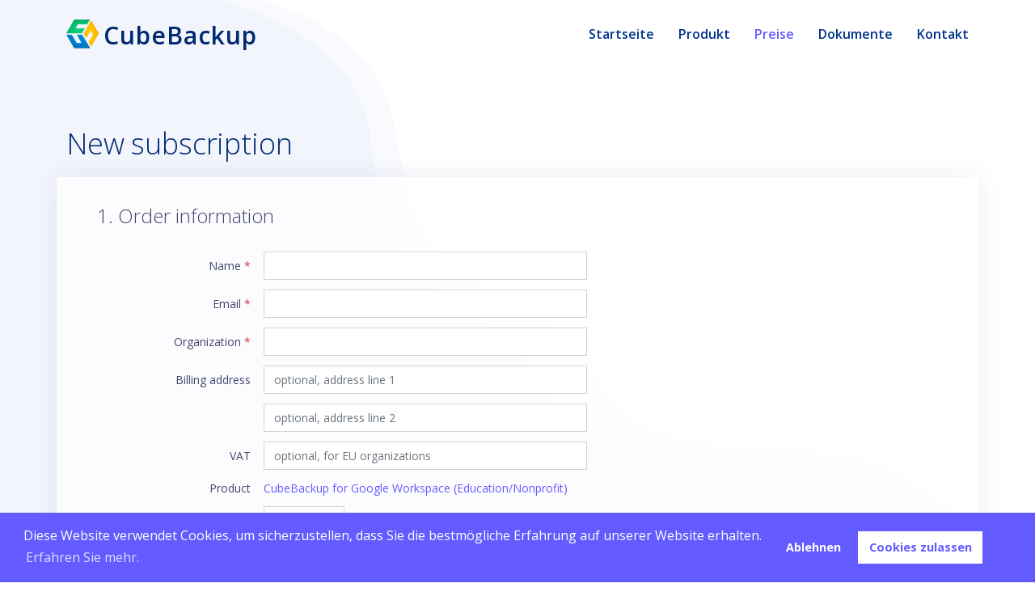

--- FILE ---
content_type: text/html; charset=UTF-8
request_url: https://cubebackup.com/de/subscription.new?t=edu&p=1
body_size: 6852
content:
<!DOCTYPE html><html><head>
<meta charset="utf-8"/>
<title>CubeBackup - New subscription</title>
<meta name="description" content="Backup für Google Workspace und Microsoft 365 mit Versionshistorie in CubeBackup auf einem lokalen oder privaten Cloud-Speicher."/>
<meta name="viewport" content="width=device-width, initial-scale=1.0"/>
<!--[if IE]><link rel="shortcut icon" href="/static/img/favicon.ico"><![endif]-->
<link rel="icon" href="/static/img/logo.png"/>
<!-- Google Fonts -->
<link href="https://fonts.googleapis.com/css?family=Open+Sans:300,300i,400,400i,600,600i,700,700i|Nunito:300,300i,400,400i,600,600i,700,700i|Poppins:300,300i,400,400i,500,500i,600,600i,700,700i" rel="stylesheet"/>
<link href="/static/font-awesome/css/all.min.css" rel="stylesheet"/>
<link href="/static/css/cookieconsent.min.css" rel="stylesheet"/>
<link href="/static/1765154125/css/all.css" rel="stylesheet"/>


<style type="text/css">
section.subscription-new {
  color:#000;
  font-family: "Open Sans", sans-serif !important;
}

section.subscription-new h1 {
  font-family: "Open Sans", sans-serif !important;
}

section.subscription-new .price, section.subscription-update .price {
font-weight:400;
}

.form-table input {
max-width:400px;
}

#subscription-form label {font-weight:normal;font-size:14px;}

.form-table, .pay-methods {
    font-size: 14px;
    color: #424770;
}
.single-panel h2 {
    font-size: 24px;
    color: #424770;
    font-weight: 200;
    text-align: start;
}
.form-inline:not(.pay-methods) {
    color: #635bff;
}
.form-inline:not(.pay-methods) #site-price {
    display: inline-block;
    font-size: 14px;
    padding-left: 24px;
}
.form-inline:not(.pay-methods) span {
    float: left;
    margin-right: -20px;
    position: relative;
    padding-left: 8px;
    opacity: 0.5;
    line-height: 1.75;
}
@media only screen and (max-width: 922px){
    colgroup > col:first-child {
        width: 33% !important;
    }
    .ladda-button {
        margin-left: -30px;
    }
    p {
        padding-left: 0px !important;
    }
}
@media only screen and (max-width: 576px){
    .content-container {
        width: 90%;
    }
    .col-lg-10 {
        padding: 10px 20px 20px 20px !important;
    }
    #stripe-card {
        margin-left: 0px !important;
    }
}
</style>
</head>
<body data-nav="pricing">
 <!-- ======= Header ======= -->
  <header id="header" class="header fixed-top">
    <div class="container-fluid container-xl d-flex align-items-center justify-content-between">

      <a href="/de/" class="logo d-flex align-items-center">
        <img src="/static/img/logo.png" alt=""/>
        <span>CubeBackup</span>
      </a>

      <nav id="navbar" class="navbar navbar-expand-md">
        <button class="navbar-toggler ms-auto" type="button" data-bs-toggle="collapse" data-bs-target="#nav-to-toggle" aria-expanded="false">
          <span class="navbar-toggler-icon"></span>
        </button>
        <div class="navbar-collapse collapse" id="nav-to-toggle">
          <ul class="navbar-nav">
            <li id="nav-home"><a class="nav-link scrollto" href="/de/" i18n="nav-1">Startseite</a></li>
            <li class="dropdown"><a href="#"><span i18n="nav-2">Produkt</span></a>
              <ul>
                <li id="nav-product-google"><a href="/de/product/google-workspace-backup"><i class="fab fa-google"></i>CubeBackup for Google Workspace</a></li>
                <li id="nav-product-365"><a href="/de/product/microsoft-365-backup"><i class="fab fa-microsoft"></i>CubeBackup for Microsoft 365</a></li>
              </ul>
            </li>
            <li id="nav-pricing"><a class="nav-link scrollto" href="/de/pricing" i18n="nav-3">Preise</a></li>
            <li id="nav-docs"><a class="nav-link scrollto" href="/docs" i18n="nav-4">Dokumente</a></li>
            <li id="nav-contact"><a class="nav-link scrollto" href="/de/contact" i18n="nav-5">Kontakt</a></li>
          </ul>
        </div>
        
        <i class="bi bi-list mobile-nav-toggle"></i>
      </nav><!-- .navbar -->

    </div>
  </header><!-- End Header -->


<section id="subscription-new" class="subscription-new single-panel">
    <div class="container pt-5">
        <h1 class="step-title mt-5">New subscription</h1>
    </div>
    <div class="container content-container">
       <form id="subscription-form" onsubmit="return false;">
       <div class="row m-t">
            <div class="col-lg-10" style="padding:10px 50px 50px 50px;">
                <h2 class="mt-4">1. Order information</h2>

                <table class="form-table mt-4" style="width:100%;">
                <colgroup>
                    <col style="width:200px;"/>
                    <col/>
                </colgroup>
                <tbody>
                    <tr>
                        <td>Name <span class="text-danger">*</span></td>
                        <td>
                            <input type="text" name="name" class="form-control" required=""/>
                        </td>
                    </tr>

                    <tr>
                        <td>Email <span class="text-danger">*</span></td>
                        <td>
                            <input type="email" name="email" class="form-control" required=""/>
                        </td>
                    </tr>

                    <tr>
                        <td>Organization
                        
                          <span class="text-danger">*</span>
                        
                        </td>
                        <td>
                            <input type="text" name="org" class="form-control" required=""/>
                        </td>
                    </tr>

                    <tr>
                        <td>Billing address</td>
                        <td>
                            <input type="text" name="address" class="form-control" placeholder="optional, address line 1"/>
                        </td>
                    </tr>

                    <tr>
                        <td></td>
                        <td>
                            <input type="text" name="address2" class="form-control" placeholder="optional, address line 2"/>
                        </td>
                    </tr>

                    <tr>
                        <td>VAT</td>
                        <td>
                            <input type="text" name="vat" class="form-control" placeholder="optional, for EU organizations"/>
                        </td>
                    </tr>

                    <tr>
                        <td>Product</td>
                        <td style="text-align: start;">
                            <span class="product-name" style="color: #635bff;"></span>
                        </td>
                    </tr>

                <tr>
                    <td>
                        Number of users <span class="text-danger">*</span>
                    </td>
                    <td>
                        <input id="account-number" name="account-number" class="form-control" style="width:100px;" value="10" min="1" type="number" size="4"/>
                    </td>
                </tr>

                
                <tr>
                    <td>
                    Total price
                    </td>
                    <td style="font-size:20px;font-weight:100;text-align: start;">
                        <span class="price" style="color: #635bff;">$<span id="total-price"></span> USD / Year</span> <br/>
                    </td>
                </tr>
                <tr>
                    <td></td>
                    <td style="font-size:12px;color:gray;">
                        <div class="promo-code-applied" style="display:none;">
                            <span class="promo-code-info"></span>
                        </div>
                    </td>
                </tr>

                

                </tbody>
                </table>

                <h2 class="mt-4 mb-3">2. Payment information</h2>

                <div class="form-inline pay-methods" style="padding-left:30px;font-size:20px;font-weight:100; text-align: start;">
                    <label>
                        <input type="radio" name="pay-method" value="stripe" checked=""/>  
                        <i class="fab fa-cc-stripe"></i>
                        Credit or debit card
                    </label>
                        
                    <label>
                        <input type="radio" name="pay-method" value="paypal"/>  
                        <i class="fab fa-cc-paypal"></i>
                        Paypal
                    </label>
                </div>

                <div id="stripe-error" class="text-danger" style="margin-left:30px;">
                </div>
                <div id="stripe-card" style="margin-left:30px;">
                </div>

                <div class="g-recaptcha" data-sitekey="6LebZfMdAAAAAOW8yBvhEY0zVpLiJ6oRmWCojpIq" data-callback="createSubscription" data-size="invisible">
                </div>

                <div class="mt-4" style="padding-left:30px;">
                    <button type="submit" data-style="expand-right" class="ladda-button btn btn-lg btn-solid" style="padding: 10px 20px;">
                    Submit Payment</button>
                </div>
                <p style="padding-left:30px;padding-top:20px;color:#424770; font-size: 14px;">
                <strong>100% unconditional 30-day money back guarantee.</strong><br/>
                If you would like to pay via bank transfer or have any other questions, please feel free to contact us at <a href="/cdn-cgi/l/email-protection#d8abb9b4bdab98bbadbabdbab9bbb3ada8f6bbb7b5" style="font-size: inherit;"><span class="__cf_email__" data-cfemail="05766469607645667067606764666e70752b666a68">[email&#160;protected]</span></a>.
                </p>
            </div>
        </div>
        </form>
    </div>
</section>
  <!-- ======= Footer ======= -->
  <footer id="footer" class="footer">
    <div class="footer-top" style="background-color: #F6FBFF;">
      <div class="container">
        <div class="row gy-4">
          <div class="col-lg-5 col-md-12 footer-info">
            <a href="/de/" class="logo d-flex align-items-center">
              <img src="/static/img/logo.png" alt=""/>
              <span>CubeBackup</span>
            </a>
            <p i18n="footer-p-intro">Eine bessere Backup-Lösung für Google Workspace und Microsoft 365</p>
            <div class="social-links mt-2">
              <a href="https://twitter.com/cubebackup" class="twitter"><i class="fa-brands fa-twitter-square" style="color: #00acee;"></i></a>
              <a href="https://www.facebook.com/cubebackup/" class="facebook"><i class="fa-brands fa-facebook-square" style="color: #4267b2;"></i></a>
              <a href="https://www.linkedin.com/company/cubebackup/" class="linkedin"><i class="fa-brands fa-linkedin" style="color: #0077b5;"></i></a>
            </div>
            
            <div class="lang-links mt-2 dropdown dropup">
              <a class="dropdown-toggle pt-2" href="#" role="button" data-bs-toggle="dropdown" aria-expanded="false">
                <i class="fa-solid fa-globe"></i> <span id="lang-span">de</span>
              </a>
              <ul class="dropdown-menu">
                <li><a class="dropdown-item" href="/de/subscription.new?t=edu&amp;p=1" id="lang-de">Deutsch</a></li>
                <li><a class="dropdown-item" href="/en/subscription.new?t=edu&amp;p=1" id="lang-en">English</a></li>
                <li><a class="dropdown-item" href="/es/subscription.new?t=edu&amp;p=1" id="lang-es">Español</a></li>
                <li><a class="dropdown-item" href="/fr/subscription.new?t=edu&amp;p=1" id="lang-fr">Français</a></li>
                <li><a class="dropdown-item" href="/it/subscription.new?t=edu&amp;p=1" id="lang-it">Italiano</a></li>
              </ul>
            </div>
            
          </div>
          <div class="col-lg-7">
            <div class="row">
              <div class="col-md-4 footer-links">
                <h4 i18n="footer-h4-1">PRODUKT</h4>
                <ul>
                  <li><a href="/de/product/google-workspace-backup">Google Workspace backup</a></li>
                  <li><a href="/de/product/microsoft-365-backup">Microsoft 365 backup</a></li>
                  <li><a href="/de/pricing" i18n="footer-a-1-3">Preise</a></li>
                </ul>
              </div>

              <div class="col-md-4 footer-links">
                <h4 i18n="footer-h4-2">RESSOURCEN</h4>
                <ul>
                  <li><a href="/subscriptions/" i18n="footer-a-2-4">Kundenportal</a></li>
                  <li><a href="/docs" i18n="footer-a-2-1">Dokumente</a></li>
                  <li><a href="/blog" i18n="footer-a-2-2">Blog</a></li>
                  <li><a href="/referrer/index" i18n="footer-a-2-3">Empfehlungsprogramm</a></li>
                </ul>
              </div>

              <div class="col-md-4 footer-links">
                <h4 i18n="footer-h4-3">RECHTLICH</h4>
                <ul>
                  <li><a href="/docs/legal/gdpr/">GDPR</a></li>
                  <li><a href="/docs/legal/terms-of-service/" i18n="footer-a-3-2">Bedingungen der Dienstleistung</a></li>
                  <li><a href="/docs/legal/privacy-policy/" i18n="footer-a-3-3">Datenschutzbestimmungen</a></li>
                </ul>
              </div>
            </div>
          </div>


        </div>
      </div>
    </div>

    <div class="container">
      <div class="copyright">
        © Copyright <strong><span>CubeBackup</span></strong>. All Rights Reserved
<!--
        <span class="lang-manager ms-2">
            <a href="/en/subscription.new?t=edu&amp;p=1">ENGLISH</a>|<a href="">日本語</a>
        </span>
-->
      </div>
      </div>
    
  </footer><!-- End Footer -->

  <a href="#" class="back-to-top d-flex align-items-center justify-content-center"><i class="fas fa-arrow-up"></i></a>


<!-- <script type="text/javascript" src="/de/lang.js"></script>
<script type="text/javascript">
function Tr(s) { return Tr2('', s); }
function Tr2(id, s) { return (translation||{})[id||s]||s; }
</script>
-->
<script data-cfasync="false" src="/cdn-cgi/scripts/5c5dd728/cloudflare-static/email-decode.min.js"></script><script type="text/javascript" src="/static/1765154125/js/lib.js"></script>


<script>
(function() {
    var navId = $(document.body).attr('data-nav');
    if (!navId) return;
    var li = $('#nav-' + navId);
    li.find('a').addClass('active');
    var pli = li.parent().parent();
    if (pli.hasClass('dropdown')) {
        pli.children('a').addClass('active');
    }
})();
</script>

<!-- Global site tag (gtag.js) - Google Analytics -->
<script async="" src="https://www.googletagmanager.com/gtag/js?id=G-404DJYEPYZ"></script>
<script>
window.dataLayer = window.dataLayer || [];
function gtag(){dataLayer.push(arguments);}
gtag('js', new Date());
gtag('config', 'G-404DJYEPYZ');
</script>

<script type="text/javascript" src="/static/js/cookieconsent.min.js"></script>
<div style="display:none;">
  <span id="cookie-message" i18n="cookie-message">Diese Website verwendet Cookies, um sicherzustellen, dass Sie die bestmögliche Erfahrung auf unserer Website erhalten.</span>
  <span id="cookie-link" i18n="cookie-link">Erfahren Sie mehr.</span>
  <span id="cookie-allow" i18n="cookie-allow">Cookies zulassen</span>
  <span id="cookie-deny" i18n="cookie-deny">Ablehnen</span>
</div>
<script>
$(function() {
  if (!window.cookieconsent) return;
  window.cookieconsent.initialise({
    type:'opt-out',
    "palette": {
      "popup": {
        "background": "#635bff",
        "text": "#fff",
        "link": "#fff"
      },
      "button": {
        "background": "#fff",
        "text": "#635bff",
      }
    },
    "content": {
      "message": $('#cookie-message').html(),
      "dismiss": $('#cookie-allow').html(),
      "allow": $('#cookie-allow').html(),
      "deny": $('#cookie-deny').html(),
      "link": $('#cookie-link').html(),
      "href": "/docs/legal/cookie-policy/"
    },
  })
});
</script>

<script>
  //responsive nav
  $(document).ready(function(){
    $(".navbar-toggler").click(function(){
      $("body > header").css("background-color", "#fff");
    })
    
  })
  //activate lang link
  $(document).ready(function(){
    var lang_span = $("#lang-span").html();
    var langMap = {
      'en': 'English',
      'de': 'Deutsch',
      'es': 'Español',
      'fr': 'Français',
      'it': 'Italiano',
      'zh': '简体中文'
    }
    if(lang_span){
      var lang = $("#lang-span").html().toString();
      $("#lang-" + lang).addClass("active");
      lang = langMap[lang] || 'English';
      console.log(lang);
      $("#lang-span").html(lang);
    }
  })
</script>

<script src="https://js.stripe.com/v3/"></script>
<script src="https://www.google.com/recaptcha/api.js" async="" defer=""></script>
<script type="text/javascript">
(function() {
    var productPool = {};
    productPool[1] = {
        'name':'CubeBackup for Google Workspace',
        'edu':'(Education/Nonprofit)',
        'normal':'(Business/Enterprise)',
        'site':'',
    };

    productPool[2] = {
        'name':'CubeBackup for Microsoft 365',
        'edu':'(Education/Nonprofit)',
        'normal':'(Business/Enterprise)',
        'site':'',
    };

    var promoCode = null;
    var paypalMaxPrice = 1000000;
    var licenseType = 'edu';
    var productId = 1;

    var product = productPool[productId];
    $('.product-name').text(product.name + ' ' + product[licenseType]);

    function updatePaypalStatus(enabled) {
         if (enabled) {
            $('input[name=pay-method][value=paypal]').prop('disabled', false);
        } else {
            $('input[name=pay-method][value=stripe]').prop('checked', true).click();
            $('input[name=pay-method][value=paypal]').prop('disabled', true);
        }
    }


    var licensePrice = 200;

    function updatePriceUI() {
        var accountNumber = parseInt($('#account-number').val(), 10) || 0;
        accountNumber = Math.abs(accountNumber);
        var totalPrice = licensePrice * accountNumber;

        if (promoCode) {
            totalPrice = (totalPrice * ((10000 - promoCode.DiscountPercent)/10000)).toFixed(2);
        }

        if (totalPrice > paypalMaxPrice) {
            updatePaypalStatus(false);
        } else {
            updatePaypalStatus(true);
        }

        var priceText = (totalPrice/100).toFixed(2);

        $('#total-price').text(priceText);
    }

    $('#account-number').on('change keyup', function() {
        updatePriceUI();
    });
// avoid wrong total price when navigating back from subscription.ok page
    $(window).on('pageshow',function() {
        updatePriceUI();
    })

    function applyPromoCode(info) {
        promoCode = info;
        console.log(promoCode);
        updatePriceUI();
        if (info) {
            $('.promo-code-applied').show();
            $('.promo-code-info').text(promoCode.DiscountPercent/100+ '% OFF (' + promoCode.PromoCode + ')');
        } else {
            $('.promo-code-applied').hide();
            $('.promo-code-info').text('');
        }
    }


    $(function() {
        var promoCode = Cookies.get('pr');
        if (!promoCode) return;
        MineRequest({
            url:'/webapi/promocode.get',
            data:{
                code:promoCode
            }
        }).done(function(data) {
            applyPromoCode(data);
        }).fail(function(code, err) {
            console.error(err);
        });
    });



    $('.pay-methods').on('click', 'label', function() {
        var i = $(this).find('input');
        if (i.prop('disabled')) return;
        var method = i.val();
        if (method == 'stripe') {
            $('#stripe-card').show();
        } else {
            $('#stripe-card').hide();
        }
    });

    var stripe = Stripe('pk_live_14xCSfkGr3ufjbuOg8YVQVpS', {locale:'en'});

    // Create an instance of Elements.
    var elements = stripe.elements();

    var style = {
      base: {
        color: '#32325d',
        lineHeight: '18px',
        fontFamily: '"Helvetica Neue", Helvetica, sans-serif',
        fontSmoothing: 'antialiased',
        fontSize: '16px',
        '::placeholder': {
          color: '#aab7c4'
        }
      },
      invalid: {
        color: '#fa755a',
        iconColor: '#fa755a'
      }
    };

    var card = elements.create('card', {style:style});
    card.mount('#stripe-card');
    card.addEventListener('change', function(event) {
      if (event.error) {
        $('#stripe-error').text(event.error.message);
      } else {
        $('#stripe-error').text('');
      }
    });

    var form = $('#subscription-form');

    function validateForm() {
        var data = {
            ProductId:productId,
            Type:GetQueryParam('t'),
            AccountNumber: form.find('input[name=account-number]').val(),
            ContactEmail: form.find('input[name=email]').val(),
            BillingEmail: form.find('input[name=email]').val(),
            ContactName:form.find('input[name=name]').val(),
            OrgName:form.find('input[name=org]').val(),
            Address:form.find('input[name=address]').val(),
            Address2:form.find('input[name=address2]').val(),
            VAT:form.find('input[name=vat]').val(),
            Price:form.find('input[name=site-price]').val(),
            PayMethod:form.find('input[name=pay-method]:checked').val(),
            StripeSource:'',
            PromoCode:promoCode?promoCode.PromoCode:'',
            SubFrequency:GetQueryParam('freq')
        };

        if (data.Type == 'site') {
            data.Price = parseFloat(data.Price)
            if (isNaN(data.Price) || data.Price < 1) {
                ShowErrorMessage('invalid price');
                return;
            }
            data.Price = parseInt(data.Price * 100, 10);
        }

        if (data.AccountNumber < 1) {
            ShowErrorMessage('invalid number of accounts');
            return;
        }

        if (!(parseInt(data.AccountNumber) === parseFloat(data.AccountNumber))) {
            ShowErrorMessage('invalid number of accounts');
            return;
        }

        return data;
    }

    window.createSubscription = function(captchaToken) {
        var data = validateForm();
        if (!data) return;

        data.Recaptcha = captchaToken;

        var btn = form.find('button[type=submit]');
        BtnStartLoading(btn, 'Submitting...');

        function stripeShowError(resp) {
            ShowErrorMessage(resp.Message, function() {
                window.location.replace(resp.InvoiceURL);
            });
        }

        function stripeNextAction(resp) {
            stripe.handleNextAction({clientSecret:resp.Secret})
            .then(function(result) {
                console.log('stripe.handleNextAction', result);
                if (result.error) {
                    BtnStopLoading(btn);
                    ShowErrorMessage(result.error.message, function() {
                        window.location.replace(resp.InvoiceURL);
                    });
                } else {
                    window.location.replace(resp.URL);
                }
            });
        }

        function writeGtag(data, resp) {
            if (!window.gtag) return;
            var v = parseFloat($('#total-price').text(), 10);
            var p;

            if (data.Type == 'site') {
                p = (data.Price/100).toFixed(2);
            } else {
                p = (licensePrice/100).toFixed(2);
            }

            var gdata = {
                "transaction_id": resp.UUID,
                "affiliation": data.PayMethod,
                "value": v,
                "currency": "USD",
                "items": [{
                    "id": data.Type,
                    "name": data.Type,
                    "quantity": parseInt(data.AccountNumber, 10) || 1,
                    "price":p
                }]
            };
            console.log('gdata', JSON.stringify(gdata));
            gtag('event', 'purchase', gdata);
        }

        function submitForm() {
            console.log('post', data);

            MineRequest({
                url:'/webapi/subscription.create',
                data:data,
            }).fail(function(code, err) {
                BtnStopLoading(btn);
                ShowErrorMessage(err);
            }).done(function(resp) {
                console.log('subscription.create', resp);
                writeGtag(data, resp);
                if (resp.Action == 'redirect') {
                    window.location.href = resp.URL;
                } else if (resp.Action == 'stripe_action') {
                    stripeNextAction(resp);
                } else if (resp.Action == 'stripe_error') {
                    stripeShowError(resp);
                }
            });
        }

        if (data.PayMethod == 'stripe') {
            stripe.createToken(card).then(function(result) {
                if (result.error) {
                    BtnStopLoading(btn);
                    ShowErrorMessage(result.error.message);
                } else {
                    data.StripeSource = result.token.id;
                    submitForm();
                }
            });
        } else {
            submitForm();
        }
    };

    $(function() {
        $('#account-number').trigger('change');
        $('#subscription-form').find('input[name=name]').focus();
        $('#subscription-form').submit(function(e) {
            e.preventDefault();
            var data = validateForm();
            if (!data) return;
            grecaptcha.execute();
        });
    });

 })();
</script>


</body></html>

--- FILE ---
content_type: text/html; charset=utf-8
request_url: https://www.google.com/recaptcha/api2/anchor?ar=1&k=6LebZfMdAAAAAOW8yBvhEY0zVpLiJ6oRmWCojpIq&co=aHR0cHM6Ly9jdWJlYmFja3VwLmNvbTo0NDM.&hl=en&v=PoyoqOPhxBO7pBk68S4YbpHZ&size=invisible&anchor-ms=20000&execute-ms=30000&cb=yhfd59wfiqdp
body_size: 50417
content:
<!DOCTYPE HTML><html dir="ltr" lang="en"><head><meta http-equiv="Content-Type" content="text/html; charset=UTF-8">
<meta http-equiv="X-UA-Compatible" content="IE=edge">
<title>reCAPTCHA</title>
<style type="text/css">
/* cyrillic-ext */
@font-face {
  font-family: 'Roboto';
  font-style: normal;
  font-weight: 400;
  font-stretch: 100%;
  src: url(//fonts.gstatic.com/s/roboto/v48/KFO7CnqEu92Fr1ME7kSn66aGLdTylUAMa3GUBHMdazTgWw.woff2) format('woff2');
  unicode-range: U+0460-052F, U+1C80-1C8A, U+20B4, U+2DE0-2DFF, U+A640-A69F, U+FE2E-FE2F;
}
/* cyrillic */
@font-face {
  font-family: 'Roboto';
  font-style: normal;
  font-weight: 400;
  font-stretch: 100%;
  src: url(//fonts.gstatic.com/s/roboto/v48/KFO7CnqEu92Fr1ME7kSn66aGLdTylUAMa3iUBHMdazTgWw.woff2) format('woff2');
  unicode-range: U+0301, U+0400-045F, U+0490-0491, U+04B0-04B1, U+2116;
}
/* greek-ext */
@font-face {
  font-family: 'Roboto';
  font-style: normal;
  font-weight: 400;
  font-stretch: 100%;
  src: url(//fonts.gstatic.com/s/roboto/v48/KFO7CnqEu92Fr1ME7kSn66aGLdTylUAMa3CUBHMdazTgWw.woff2) format('woff2');
  unicode-range: U+1F00-1FFF;
}
/* greek */
@font-face {
  font-family: 'Roboto';
  font-style: normal;
  font-weight: 400;
  font-stretch: 100%;
  src: url(//fonts.gstatic.com/s/roboto/v48/KFO7CnqEu92Fr1ME7kSn66aGLdTylUAMa3-UBHMdazTgWw.woff2) format('woff2');
  unicode-range: U+0370-0377, U+037A-037F, U+0384-038A, U+038C, U+038E-03A1, U+03A3-03FF;
}
/* math */
@font-face {
  font-family: 'Roboto';
  font-style: normal;
  font-weight: 400;
  font-stretch: 100%;
  src: url(//fonts.gstatic.com/s/roboto/v48/KFO7CnqEu92Fr1ME7kSn66aGLdTylUAMawCUBHMdazTgWw.woff2) format('woff2');
  unicode-range: U+0302-0303, U+0305, U+0307-0308, U+0310, U+0312, U+0315, U+031A, U+0326-0327, U+032C, U+032F-0330, U+0332-0333, U+0338, U+033A, U+0346, U+034D, U+0391-03A1, U+03A3-03A9, U+03B1-03C9, U+03D1, U+03D5-03D6, U+03F0-03F1, U+03F4-03F5, U+2016-2017, U+2034-2038, U+203C, U+2040, U+2043, U+2047, U+2050, U+2057, U+205F, U+2070-2071, U+2074-208E, U+2090-209C, U+20D0-20DC, U+20E1, U+20E5-20EF, U+2100-2112, U+2114-2115, U+2117-2121, U+2123-214F, U+2190, U+2192, U+2194-21AE, U+21B0-21E5, U+21F1-21F2, U+21F4-2211, U+2213-2214, U+2216-22FF, U+2308-230B, U+2310, U+2319, U+231C-2321, U+2336-237A, U+237C, U+2395, U+239B-23B7, U+23D0, U+23DC-23E1, U+2474-2475, U+25AF, U+25B3, U+25B7, U+25BD, U+25C1, U+25CA, U+25CC, U+25FB, U+266D-266F, U+27C0-27FF, U+2900-2AFF, U+2B0E-2B11, U+2B30-2B4C, U+2BFE, U+3030, U+FF5B, U+FF5D, U+1D400-1D7FF, U+1EE00-1EEFF;
}
/* symbols */
@font-face {
  font-family: 'Roboto';
  font-style: normal;
  font-weight: 400;
  font-stretch: 100%;
  src: url(//fonts.gstatic.com/s/roboto/v48/KFO7CnqEu92Fr1ME7kSn66aGLdTylUAMaxKUBHMdazTgWw.woff2) format('woff2');
  unicode-range: U+0001-000C, U+000E-001F, U+007F-009F, U+20DD-20E0, U+20E2-20E4, U+2150-218F, U+2190, U+2192, U+2194-2199, U+21AF, U+21E6-21F0, U+21F3, U+2218-2219, U+2299, U+22C4-22C6, U+2300-243F, U+2440-244A, U+2460-24FF, U+25A0-27BF, U+2800-28FF, U+2921-2922, U+2981, U+29BF, U+29EB, U+2B00-2BFF, U+4DC0-4DFF, U+FFF9-FFFB, U+10140-1018E, U+10190-1019C, U+101A0, U+101D0-101FD, U+102E0-102FB, U+10E60-10E7E, U+1D2C0-1D2D3, U+1D2E0-1D37F, U+1F000-1F0FF, U+1F100-1F1AD, U+1F1E6-1F1FF, U+1F30D-1F30F, U+1F315, U+1F31C, U+1F31E, U+1F320-1F32C, U+1F336, U+1F378, U+1F37D, U+1F382, U+1F393-1F39F, U+1F3A7-1F3A8, U+1F3AC-1F3AF, U+1F3C2, U+1F3C4-1F3C6, U+1F3CA-1F3CE, U+1F3D4-1F3E0, U+1F3ED, U+1F3F1-1F3F3, U+1F3F5-1F3F7, U+1F408, U+1F415, U+1F41F, U+1F426, U+1F43F, U+1F441-1F442, U+1F444, U+1F446-1F449, U+1F44C-1F44E, U+1F453, U+1F46A, U+1F47D, U+1F4A3, U+1F4B0, U+1F4B3, U+1F4B9, U+1F4BB, U+1F4BF, U+1F4C8-1F4CB, U+1F4D6, U+1F4DA, U+1F4DF, U+1F4E3-1F4E6, U+1F4EA-1F4ED, U+1F4F7, U+1F4F9-1F4FB, U+1F4FD-1F4FE, U+1F503, U+1F507-1F50B, U+1F50D, U+1F512-1F513, U+1F53E-1F54A, U+1F54F-1F5FA, U+1F610, U+1F650-1F67F, U+1F687, U+1F68D, U+1F691, U+1F694, U+1F698, U+1F6AD, U+1F6B2, U+1F6B9-1F6BA, U+1F6BC, U+1F6C6-1F6CF, U+1F6D3-1F6D7, U+1F6E0-1F6EA, U+1F6F0-1F6F3, U+1F6F7-1F6FC, U+1F700-1F7FF, U+1F800-1F80B, U+1F810-1F847, U+1F850-1F859, U+1F860-1F887, U+1F890-1F8AD, U+1F8B0-1F8BB, U+1F8C0-1F8C1, U+1F900-1F90B, U+1F93B, U+1F946, U+1F984, U+1F996, U+1F9E9, U+1FA00-1FA6F, U+1FA70-1FA7C, U+1FA80-1FA89, U+1FA8F-1FAC6, U+1FACE-1FADC, U+1FADF-1FAE9, U+1FAF0-1FAF8, U+1FB00-1FBFF;
}
/* vietnamese */
@font-face {
  font-family: 'Roboto';
  font-style: normal;
  font-weight: 400;
  font-stretch: 100%;
  src: url(//fonts.gstatic.com/s/roboto/v48/KFO7CnqEu92Fr1ME7kSn66aGLdTylUAMa3OUBHMdazTgWw.woff2) format('woff2');
  unicode-range: U+0102-0103, U+0110-0111, U+0128-0129, U+0168-0169, U+01A0-01A1, U+01AF-01B0, U+0300-0301, U+0303-0304, U+0308-0309, U+0323, U+0329, U+1EA0-1EF9, U+20AB;
}
/* latin-ext */
@font-face {
  font-family: 'Roboto';
  font-style: normal;
  font-weight: 400;
  font-stretch: 100%;
  src: url(//fonts.gstatic.com/s/roboto/v48/KFO7CnqEu92Fr1ME7kSn66aGLdTylUAMa3KUBHMdazTgWw.woff2) format('woff2');
  unicode-range: U+0100-02BA, U+02BD-02C5, U+02C7-02CC, U+02CE-02D7, U+02DD-02FF, U+0304, U+0308, U+0329, U+1D00-1DBF, U+1E00-1E9F, U+1EF2-1EFF, U+2020, U+20A0-20AB, U+20AD-20C0, U+2113, U+2C60-2C7F, U+A720-A7FF;
}
/* latin */
@font-face {
  font-family: 'Roboto';
  font-style: normal;
  font-weight: 400;
  font-stretch: 100%;
  src: url(//fonts.gstatic.com/s/roboto/v48/KFO7CnqEu92Fr1ME7kSn66aGLdTylUAMa3yUBHMdazQ.woff2) format('woff2');
  unicode-range: U+0000-00FF, U+0131, U+0152-0153, U+02BB-02BC, U+02C6, U+02DA, U+02DC, U+0304, U+0308, U+0329, U+2000-206F, U+20AC, U+2122, U+2191, U+2193, U+2212, U+2215, U+FEFF, U+FFFD;
}
/* cyrillic-ext */
@font-face {
  font-family: 'Roboto';
  font-style: normal;
  font-weight: 500;
  font-stretch: 100%;
  src: url(//fonts.gstatic.com/s/roboto/v48/KFO7CnqEu92Fr1ME7kSn66aGLdTylUAMa3GUBHMdazTgWw.woff2) format('woff2');
  unicode-range: U+0460-052F, U+1C80-1C8A, U+20B4, U+2DE0-2DFF, U+A640-A69F, U+FE2E-FE2F;
}
/* cyrillic */
@font-face {
  font-family: 'Roboto';
  font-style: normal;
  font-weight: 500;
  font-stretch: 100%;
  src: url(//fonts.gstatic.com/s/roboto/v48/KFO7CnqEu92Fr1ME7kSn66aGLdTylUAMa3iUBHMdazTgWw.woff2) format('woff2');
  unicode-range: U+0301, U+0400-045F, U+0490-0491, U+04B0-04B1, U+2116;
}
/* greek-ext */
@font-face {
  font-family: 'Roboto';
  font-style: normal;
  font-weight: 500;
  font-stretch: 100%;
  src: url(//fonts.gstatic.com/s/roboto/v48/KFO7CnqEu92Fr1ME7kSn66aGLdTylUAMa3CUBHMdazTgWw.woff2) format('woff2');
  unicode-range: U+1F00-1FFF;
}
/* greek */
@font-face {
  font-family: 'Roboto';
  font-style: normal;
  font-weight: 500;
  font-stretch: 100%;
  src: url(//fonts.gstatic.com/s/roboto/v48/KFO7CnqEu92Fr1ME7kSn66aGLdTylUAMa3-UBHMdazTgWw.woff2) format('woff2');
  unicode-range: U+0370-0377, U+037A-037F, U+0384-038A, U+038C, U+038E-03A1, U+03A3-03FF;
}
/* math */
@font-face {
  font-family: 'Roboto';
  font-style: normal;
  font-weight: 500;
  font-stretch: 100%;
  src: url(//fonts.gstatic.com/s/roboto/v48/KFO7CnqEu92Fr1ME7kSn66aGLdTylUAMawCUBHMdazTgWw.woff2) format('woff2');
  unicode-range: U+0302-0303, U+0305, U+0307-0308, U+0310, U+0312, U+0315, U+031A, U+0326-0327, U+032C, U+032F-0330, U+0332-0333, U+0338, U+033A, U+0346, U+034D, U+0391-03A1, U+03A3-03A9, U+03B1-03C9, U+03D1, U+03D5-03D6, U+03F0-03F1, U+03F4-03F5, U+2016-2017, U+2034-2038, U+203C, U+2040, U+2043, U+2047, U+2050, U+2057, U+205F, U+2070-2071, U+2074-208E, U+2090-209C, U+20D0-20DC, U+20E1, U+20E5-20EF, U+2100-2112, U+2114-2115, U+2117-2121, U+2123-214F, U+2190, U+2192, U+2194-21AE, U+21B0-21E5, U+21F1-21F2, U+21F4-2211, U+2213-2214, U+2216-22FF, U+2308-230B, U+2310, U+2319, U+231C-2321, U+2336-237A, U+237C, U+2395, U+239B-23B7, U+23D0, U+23DC-23E1, U+2474-2475, U+25AF, U+25B3, U+25B7, U+25BD, U+25C1, U+25CA, U+25CC, U+25FB, U+266D-266F, U+27C0-27FF, U+2900-2AFF, U+2B0E-2B11, U+2B30-2B4C, U+2BFE, U+3030, U+FF5B, U+FF5D, U+1D400-1D7FF, U+1EE00-1EEFF;
}
/* symbols */
@font-face {
  font-family: 'Roboto';
  font-style: normal;
  font-weight: 500;
  font-stretch: 100%;
  src: url(//fonts.gstatic.com/s/roboto/v48/KFO7CnqEu92Fr1ME7kSn66aGLdTylUAMaxKUBHMdazTgWw.woff2) format('woff2');
  unicode-range: U+0001-000C, U+000E-001F, U+007F-009F, U+20DD-20E0, U+20E2-20E4, U+2150-218F, U+2190, U+2192, U+2194-2199, U+21AF, U+21E6-21F0, U+21F3, U+2218-2219, U+2299, U+22C4-22C6, U+2300-243F, U+2440-244A, U+2460-24FF, U+25A0-27BF, U+2800-28FF, U+2921-2922, U+2981, U+29BF, U+29EB, U+2B00-2BFF, U+4DC0-4DFF, U+FFF9-FFFB, U+10140-1018E, U+10190-1019C, U+101A0, U+101D0-101FD, U+102E0-102FB, U+10E60-10E7E, U+1D2C0-1D2D3, U+1D2E0-1D37F, U+1F000-1F0FF, U+1F100-1F1AD, U+1F1E6-1F1FF, U+1F30D-1F30F, U+1F315, U+1F31C, U+1F31E, U+1F320-1F32C, U+1F336, U+1F378, U+1F37D, U+1F382, U+1F393-1F39F, U+1F3A7-1F3A8, U+1F3AC-1F3AF, U+1F3C2, U+1F3C4-1F3C6, U+1F3CA-1F3CE, U+1F3D4-1F3E0, U+1F3ED, U+1F3F1-1F3F3, U+1F3F5-1F3F7, U+1F408, U+1F415, U+1F41F, U+1F426, U+1F43F, U+1F441-1F442, U+1F444, U+1F446-1F449, U+1F44C-1F44E, U+1F453, U+1F46A, U+1F47D, U+1F4A3, U+1F4B0, U+1F4B3, U+1F4B9, U+1F4BB, U+1F4BF, U+1F4C8-1F4CB, U+1F4D6, U+1F4DA, U+1F4DF, U+1F4E3-1F4E6, U+1F4EA-1F4ED, U+1F4F7, U+1F4F9-1F4FB, U+1F4FD-1F4FE, U+1F503, U+1F507-1F50B, U+1F50D, U+1F512-1F513, U+1F53E-1F54A, U+1F54F-1F5FA, U+1F610, U+1F650-1F67F, U+1F687, U+1F68D, U+1F691, U+1F694, U+1F698, U+1F6AD, U+1F6B2, U+1F6B9-1F6BA, U+1F6BC, U+1F6C6-1F6CF, U+1F6D3-1F6D7, U+1F6E0-1F6EA, U+1F6F0-1F6F3, U+1F6F7-1F6FC, U+1F700-1F7FF, U+1F800-1F80B, U+1F810-1F847, U+1F850-1F859, U+1F860-1F887, U+1F890-1F8AD, U+1F8B0-1F8BB, U+1F8C0-1F8C1, U+1F900-1F90B, U+1F93B, U+1F946, U+1F984, U+1F996, U+1F9E9, U+1FA00-1FA6F, U+1FA70-1FA7C, U+1FA80-1FA89, U+1FA8F-1FAC6, U+1FACE-1FADC, U+1FADF-1FAE9, U+1FAF0-1FAF8, U+1FB00-1FBFF;
}
/* vietnamese */
@font-face {
  font-family: 'Roboto';
  font-style: normal;
  font-weight: 500;
  font-stretch: 100%;
  src: url(//fonts.gstatic.com/s/roboto/v48/KFO7CnqEu92Fr1ME7kSn66aGLdTylUAMa3OUBHMdazTgWw.woff2) format('woff2');
  unicode-range: U+0102-0103, U+0110-0111, U+0128-0129, U+0168-0169, U+01A0-01A1, U+01AF-01B0, U+0300-0301, U+0303-0304, U+0308-0309, U+0323, U+0329, U+1EA0-1EF9, U+20AB;
}
/* latin-ext */
@font-face {
  font-family: 'Roboto';
  font-style: normal;
  font-weight: 500;
  font-stretch: 100%;
  src: url(//fonts.gstatic.com/s/roboto/v48/KFO7CnqEu92Fr1ME7kSn66aGLdTylUAMa3KUBHMdazTgWw.woff2) format('woff2');
  unicode-range: U+0100-02BA, U+02BD-02C5, U+02C7-02CC, U+02CE-02D7, U+02DD-02FF, U+0304, U+0308, U+0329, U+1D00-1DBF, U+1E00-1E9F, U+1EF2-1EFF, U+2020, U+20A0-20AB, U+20AD-20C0, U+2113, U+2C60-2C7F, U+A720-A7FF;
}
/* latin */
@font-face {
  font-family: 'Roboto';
  font-style: normal;
  font-weight: 500;
  font-stretch: 100%;
  src: url(//fonts.gstatic.com/s/roboto/v48/KFO7CnqEu92Fr1ME7kSn66aGLdTylUAMa3yUBHMdazQ.woff2) format('woff2');
  unicode-range: U+0000-00FF, U+0131, U+0152-0153, U+02BB-02BC, U+02C6, U+02DA, U+02DC, U+0304, U+0308, U+0329, U+2000-206F, U+20AC, U+2122, U+2191, U+2193, U+2212, U+2215, U+FEFF, U+FFFD;
}
/* cyrillic-ext */
@font-face {
  font-family: 'Roboto';
  font-style: normal;
  font-weight: 900;
  font-stretch: 100%;
  src: url(//fonts.gstatic.com/s/roboto/v48/KFO7CnqEu92Fr1ME7kSn66aGLdTylUAMa3GUBHMdazTgWw.woff2) format('woff2');
  unicode-range: U+0460-052F, U+1C80-1C8A, U+20B4, U+2DE0-2DFF, U+A640-A69F, U+FE2E-FE2F;
}
/* cyrillic */
@font-face {
  font-family: 'Roboto';
  font-style: normal;
  font-weight: 900;
  font-stretch: 100%;
  src: url(//fonts.gstatic.com/s/roboto/v48/KFO7CnqEu92Fr1ME7kSn66aGLdTylUAMa3iUBHMdazTgWw.woff2) format('woff2');
  unicode-range: U+0301, U+0400-045F, U+0490-0491, U+04B0-04B1, U+2116;
}
/* greek-ext */
@font-face {
  font-family: 'Roboto';
  font-style: normal;
  font-weight: 900;
  font-stretch: 100%;
  src: url(//fonts.gstatic.com/s/roboto/v48/KFO7CnqEu92Fr1ME7kSn66aGLdTylUAMa3CUBHMdazTgWw.woff2) format('woff2');
  unicode-range: U+1F00-1FFF;
}
/* greek */
@font-face {
  font-family: 'Roboto';
  font-style: normal;
  font-weight: 900;
  font-stretch: 100%;
  src: url(//fonts.gstatic.com/s/roboto/v48/KFO7CnqEu92Fr1ME7kSn66aGLdTylUAMa3-UBHMdazTgWw.woff2) format('woff2');
  unicode-range: U+0370-0377, U+037A-037F, U+0384-038A, U+038C, U+038E-03A1, U+03A3-03FF;
}
/* math */
@font-face {
  font-family: 'Roboto';
  font-style: normal;
  font-weight: 900;
  font-stretch: 100%;
  src: url(//fonts.gstatic.com/s/roboto/v48/KFO7CnqEu92Fr1ME7kSn66aGLdTylUAMawCUBHMdazTgWw.woff2) format('woff2');
  unicode-range: U+0302-0303, U+0305, U+0307-0308, U+0310, U+0312, U+0315, U+031A, U+0326-0327, U+032C, U+032F-0330, U+0332-0333, U+0338, U+033A, U+0346, U+034D, U+0391-03A1, U+03A3-03A9, U+03B1-03C9, U+03D1, U+03D5-03D6, U+03F0-03F1, U+03F4-03F5, U+2016-2017, U+2034-2038, U+203C, U+2040, U+2043, U+2047, U+2050, U+2057, U+205F, U+2070-2071, U+2074-208E, U+2090-209C, U+20D0-20DC, U+20E1, U+20E5-20EF, U+2100-2112, U+2114-2115, U+2117-2121, U+2123-214F, U+2190, U+2192, U+2194-21AE, U+21B0-21E5, U+21F1-21F2, U+21F4-2211, U+2213-2214, U+2216-22FF, U+2308-230B, U+2310, U+2319, U+231C-2321, U+2336-237A, U+237C, U+2395, U+239B-23B7, U+23D0, U+23DC-23E1, U+2474-2475, U+25AF, U+25B3, U+25B7, U+25BD, U+25C1, U+25CA, U+25CC, U+25FB, U+266D-266F, U+27C0-27FF, U+2900-2AFF, U+2B0E-2B11, U+2B30-2B4C, U+2BFE, U+3030, U+FF5B, U+FF5D, U+1D400-1D7FF, U+1EE00-1EEFF;
}
/* symbols */
@font-face {
  font-family: 'Roboto';
  font-style: normal;
  font-weight: 900;
  font-stretch: 100%;
  src: url(//fonts.gstatic.com/s/roboto/v48/KFO7CnqEu92Fr1ME7kSn66aGLdTylUAMaxKUBHMdazTgWw.woff2) format('woff2');
  unicode-range: U+0001-000C, U+000E-001F, U+007F-009F, U+20DD-20E0, U+20E2-20E4, U+2150-218F, U+2190, U+2192, U+2194-2199, U+21AF, U+21E6-21F0, U+21F3, U+2218-2219, U+2299, U+22C4-22C6, U+2300-243F, U+2440-244A, U+2460-24FF, U+25A0-27BF, U+2800-28FF, U+2921-2922, U+2981, U+29BF, U+29EB, U+2B00-2BFF, U+4DC0-4DFF, U+FFF9-FFFB, U+10140-1018E, U+10190-1019C, U+101A0, U+101D0-101FD, U+102E0-102FB, U+10E60-10E7E, U+1D2C0-1D2D3, U+1D2E0-1D37F, U+1F000-1F0FF, U+1F100-1F1AD, U+1F1E6-1F1FF, U+1F30D-1F30F, U+1F315, U+1F31C, U+1F31E, U+1F320-1F32C, U+1F336, U+1F378, U+1F37D, U+1F382, U+1F393-1F39F, U+1F3A7-1F3A8, U+1F3AC-1F3AF, U+1F3C2, U+1F3C4-1F3C6, U+1F3CA-1F3CE, U+1F3D4-1F3E0, U+1F3ED, U+1F3F1-1F3F3, U+1F3F5-1F3F7, U+1F408, U+1F415, U+1F41F, U+1F426, U+1F43F, U+1F441-1F442, U+1F444, U+1F446-1F449, U+1F44C-1F44E, U+1F453, U+1F46A, U+1F47D, U+1F4A3, U+1F4B0, U+1F4B3, U+1F4B9, U+1F4BB, U+1F4BF, U+1F4C8-1F4CB, U+1F4D6, U+1F4DA, U+1F4DF, U+1F4E3-1F4E6, U+1F4EA-1F4ED, U+1F4F7, U+1F4F9-1F4FB, U+1F4FD-1F4FE, U+1F503, U+1F507-1F50B, U+1F50D, U+1F512-1F513, U+1F53E-1F54A, U+1F54F-1F5FA, U+1F610, U+1F650-1F67F, U+1F687, U+1F68D, U+1F691, U+1F694, U+1F698, U+1F6AD, U+1F6B2, U+1F6B9-1F6BA, U+1F6BC, U+1F6C6-1F6CF, U+1F6D3-1F6D7, U+1F6E0-1F6EA, U+1F6F0-1F6F3, U+1F6F7-1F6FC, U+1F700-1F7FF, U+1F800-1F80B, U+1F810-1F847, U+1F850-1F859, U+1F860-1F887, U+1F890-1F8AD, U+1F8B0-1F8BB, U+1F8C0-1F8C1, U+1F900-1F90B, U+1F93B, U+1F946, U+1F984, U+1F996, U+1F9E9, U+1FA00-1FA6F, U+1FA70-1FA7C, U+1FA80-1FA89, U+1FA8F-1FAC6, U+1FACE-1FADC, U+1FADF-1FAE9, U+1FAF0-1FAF8, U+1FB00-1FBFF;
}
/* vietnamese */
@font-face {
  font-family: 'Roboto';
  font-style: normal;
  font-weight: 900;
  font-stretch: 100%;
  src: url(//fonts.gstatic.com/s/roboto/v48/KFO7CnqEu92Fr1ME7kSn66aGLdTylUAMa3OUBHMdazTgWw.woff2) format('woff2');
  unicode-range: U+0102-0103, U+0110-0111, U+0128-0129, U+0168-0169, U+01A0-01A1, U+01AF-01B0, U+0300-0301, U+0303-0304, U+0308-0309, U+0323, U+0329, U+1EA0-1EF9, U+20AB;
}
/* latin-ext */
@font-face {
  font-family: 'Roboto';
  font-style: normal;
  font-weight: 900;
  font-stretch: 100%;
  src: url(//fonts.gstatic.com/s/roboto/v48/KFO7CnqEu92Fr1ME7kSn66aGLdTylUAMa3KUBHMdazTgWw.woff2) format('woff2');
  unicode-range: U+0100-02BA, U+02BD-02C5, U+02C7-02CC, U+02CE-02D7, U+02DD-02FF, U+0304, U+0308, U+0329, U+1D00-1DBF, U+1E00-1E9F, U+1EF2-1EFF, U+2020, U+20A0-20AB, U+20AD-20C0, U+2113, U+2C60-2C7F, U+A720-A7FF;
}
/* latin */
@font-face {
  font-family: 'Roboto';
  font-style: normal;
  font-weight: 900;
  font-stretch: 100%;
  src: url(//fonts.gstatic.com/s/roboto/v48/KFO7CnqEu92Fr1ME7kSn66aGLdTylUAMa3yUBHMdazQ.woff2) format('woff2');
  unicode-range: U+0000-00FF, U+0131, U+0152-0153, U+02BB-02BC, U+02C6, U+02DA, U+02DC, U+0304, U+0308, U+0329, U+2000-206F, U+20AC, U+2122, U+2191, U+2193, U+2212, U+2215, U+FEFF, U+FFFD;
}

</style>
<link rel="stylesheet" type="text/css" href="https://www.gstatic.com/recaptcha/releases/PoyoqOPhxBO7pBk68S4YbpHZ/styles__ltr.css">
<script nonce="RSGFWEphpeC5n8k7_2VLcw" type="text/javascript">window['__recaptcha_api'] = 'https://www.google.com/recaptcha/api2/';</script>
<script type="text/javascript" src="https://www.gstatic.com/recaptcha/releases/PoyoqOPhxBO7pBk68S4YbpHZ/recaptcha__en.js" nonce="RSGFWEphpeC5n8k7_2VLcw">
      
    </script></head>
<body><div id="rc-anchor-alert" class="rc-anchor-alert"></div>
<input type="hidden" id="recaptcha-token" value="[base64]">
<script type="text/javascript" nonce="RSGFWEphpeC5n8k7_2VLcw">
      recaptcha.anchor.Main.init("[\x22ainput\x22,[\x22bgdata\x22,\x22\x22,\[base64]/[base64]/bmV3IFpbdF0obVswXSk6Sz09Mj9uZXcgWlt0XShtWzBdLG1bMV0pOks9PTM/bmV3IFpbdF0obVswXSxtWzFdLG1bMl0pOks9PTQ/[base64]/[base64]/[base64]/[base64]/[base64]/[base64]/[base64]/[base64]/[base64]/[base64]/[base64]/[base64]/[base64]/[base64]\\u003d\\u003d\x22,\[base64]\\u003d\x22,\x22TcOww7XCicO7FsOdwrnCl2k2G8OeJ1TChGUYw6bDqwnCn3k9RsO2w4UCw73CmlNtEw/DlsKmw7UxEMKSw4nDlcOdWMOEwqoYcSzCiVbDiThsw5TContwQcKNI1TDqQ9iw6plesKAF8K0OcK3cloMwpMcwpN/[base64]/CqsKGIcKMwp3DlsOfw4YYw6PDlsO2wqpyDCoxwpbDjMOnTX3Dj8O8TcOewoU0UMOQeVNZUjbDm8K7d8KewqfCkMOzSm/CgQHDv2nCpwFIX8OABcOBwozDj8OGwoVewqpkZnhuFsOuwo0RKsOxSwPCvsKEbkLDnQ0HVENONVzChMK0wpQvMhzCicKCR0TDjg/[base64]/wqHCl8O/GWHCocKvw4wow5xew7MkIMKkw4h9w4N/NynDux7CkMKvw6Utw78ow53Cj8KqD8KbXzTDqMOCFsOJI3rCmsKANBDDtm1OfRPDtwHDu1kza8OFGcKEwrPDssK0WcKewro7w5A6UmEtwrEhw5DCs8O7YsKLw7Y4wrY9AMKNwqXCjcOOwp0SHcKxw55mwp3CnkLCtsO5w6PCi8K/[base64]/DjcOAw6LCkMOqW8O9OMKgX8OdesOSwrp/fsKyezhew6jDtVzDjcK6esO9w7c+UsOVa8K2w5lyw4gQw57Cq8KEXA3DixrCnzIgwpDCmm3CoMOxU8OOwp4Qb8OrViRBw5w6ZMOuIRI6HmJrwr3CjcKQw5HDhyEifMKkwoRmE2/Dgzg9VMO9QMKJw4Biw6Vpw6FuwpfDm8KwU8OUf8KxwqrDlRnDqEYRwpXCncKCPcOvc8O/cMOLa8OSCMKGGMOZfBlqb8OREBtHP3UKwoV6HsOKw5HCnMOMwrzDmlrDgS/DkcKpecKwVUNcwpcUPhpPLMKLw5AgG8OMw7nCkMKmHwkCQcK7wp/ChWBJw5TCgA3CsQY1w69JBQEzw57Dg1J3SFTChWNGw4XCkwbCtWcDwq9gP8OWw4fDrkLDvcKYw6kjworChmNlwqAQUcOTb8KKfsKACXDDsTNqP2YOKcKJKQAMw5nCpl/DhMK5w5TCn8KIVT11w4h8w58dd0o9w5vDtmfCh8KBCnzCiCvCg2nCkMK2HFQ5Fioawo3Ct8O7GMKQwrPCt8KAD8KFc8OedUbCq8Osbm3Ci8O4DTFZw4UvZhYawp53wrcsDMOfwowew6PCtMOPwqAQSRDCm1ZoHG/DuEHDvcKaw4/DmMO8D8OgwrPDiFVNw4YSZMKBw4p4fn7CvMK9R8KqwqsnwqZaRnQUMcO2woPDrsOpb8O9DsKMw53DsjQEw7TCoMKUJcKdNTjDmWgqwpzDo8K9wrbDt8O7w6B+JsO6w4M9HMKOEng6woHDoW8Mc1oGFhDDhkbDkjJzWBfCv8O+w6VGdcK1Kjhjw4o7fsK+w7Jgwp/CmREwYMO3woYmb8K1wrweVmNhw4ATwoIFwr3DhsKmw5bDnnMvwpddw6DDuBMFVsOUwoIvccK0IVHCvzHDsl8VesKPW0XCmgphEsK5PsKww7rClh3ColNdwroswrlpw7Quw7XDnMOuw4fDscK9ZxXDtyE1GURiETolwoNHwosNwqFYw5lcKAXCtDzChsKxw4E/wqdnw6/Cv0YQwozChR/DncKyw6rClk7DqzHCu8OFFx1PMMOvw7JBwrjCp8OYwrE2wqZUw6ADYMOHwp/[base64]/Cs8KdKcKJcwRvdkDCoMO7OcOhJH0Iw4pRw5rDhxQuw6XDpsK+wpc+w6wTeFUfOypRwqphwrPCr1MIb8KYw5zCmAEYDxXDhgFxAMKifMO/[base64]/w53Ci8KkwqAFw4zClMKcO8KxwojCugJ1wqY9VVXCocKRw6rDo8KFGcOYZXvDk8OBezzDk2/DosKyw4A7NsKQw4PDl0rCssKtUC17OcK/a8O5wo3DtMO7wroYwpTDn28dw5rDmsKPw61PEsOJXcKqSVTCk8OGB8K6wrkcCnskTMKHw7wcw6JdBcKZccO8w6/Ch1TCo8KGJcODQE7DgcOhOsK+F8Omw6dIwpDCqsOQU0sEY8OlNDolwpE9w5N/e3EYYMO8QxVtW8KIIBbDuX7DksKqw7Rrw5bCgMKuw7XCr8KWRFoGwq5+ScKnXjzDmcKOwrNdeAlEw5bCoiHDjBgPCcOuw6hKwotla8KNYcOGwr/Dt0otdwFcfTbDhFLChG3CnsOlwq/[base64]/DlsKKw69ow5pYXgEkSnY6Q8OMWSfDvsKDUcKYw48+IRN1wpF6FsO7XcK5bcOpw70YwrRoPsOKwpFreMKqw5M+w4tnQ8KBYMOIOsOpHWh6woPCkVnDh8OFwpXDu8KBCMKtRFNPIHUYM3hrw7xCFiTDlsKrwqUJMEYhw5Q8fXbCp8Kywp/DpnPDucK9Z8OmMsOGwqs6ZMKXUmMxNVUNcmzDrzTCg8OzdMO8w6HDrMK+FQzDvcKmBTDCrcOOIyJ6IMKPY8O/wrrDvCzDnMOsw4rDucO6wo3Dm3pCCTIgwopnUhnDu8Knw6I6w6IPw5RLwpXDrsK+JDoBw51zw6/Cs1/DhcOeFcOyDcOjwpDDlsKEdVUawo4SYV0gAsKSwoHCtxHCi8KXwqwhd8KsCBsgwozDgkHDghPChX3Cq8ORwrp3SMOgwrfDqcK2a8KhwrRPw6/[base64]/HMKvY8ODcsOeD8OQU2ttwqA6Eg/DocKjwrfDk0rCs1Acw5JpNsOlDsOPwrHDkENaU8Oew6bClj5Kw7HCj8Otw7xIw6fClsK7Mj3DicKWaXN/w7/DjMK9wok5w4p1wo7DuERGwqvDpnFAw4DClsONA8K/wo51WMKiwpdBw78swoXDrcOyw5JMKcOPw7nDmsKHw5h8woTCh8OIw67DtXHCthMMPRrDqFpmRzN6D8OhY8KSw7Iyw4Ahw5TDm0g0w40ewrjDvCTCm8KKwqbDj8OnBMOTw4VRw7dHEww6FMO/w7pDw4zDjcOww63CqlDDtcOoTCkGTMOELx1EeDM5UizDtzgMw7PCtmkAXcKFE8OVw7PClF7Cu2AWw5EqC8OPEi00wp5yH37DusKGw5ZPwr4GYHzDk04RIMONw4E/BMO3JxHCq8KEwoDCtyzCgsOaw4RJw59DA8OsZ8KuwpfDrcKvT0HCicOWwpPDlMOpJgrDtkzDnxYCwrgnw7/[base64]/DijXDsgVwa2rCinUewo/CsAdNVsKkH8KHQFjDhxzCkUMnF8OKRcOAw47CmGIvwofCgsKywrosAxvDuT0zGQzCixI+wq/Cp2PCi2XCsXVwwq0CwpXClDt7FU82V8KtGWArcsOXwp8Iwpphw7cNwpAvPw7DpDd3JMOsYcKPw63DrcOsw6nCmXIUCcOew78QVsO9FGgmX3ASw5oYwp5yw67CicK2GsOwwoTDv8OeWUVKN27Dp8Ovwr4Dw5tLw6zDkhnClsKvwoonwr3DuyDDlMOaNjtBAV/DucO4VDgRw7nDuTHCnsOAw6ZLM1kmw7Q5KcO/ecO8w7YOwoQ6GcKXw5TCusKVAsKSwrVAIQjDjWtNIcKTVB/CmFp4wrvDjF1Uw55BBMOKfErCqnnDrMONSl7CuHwew5ZKb8KwI8KzUHR7EXDCsX7CrsKQTmbCt13Djk5gAMKJw7wcw7HCkcKwCgY0HWZVJsK9w5bDssOqw4fDsVBywqJ2cy3DicO8VELCmsO2wo9Gc8OhwqzCjEMoUcKyRV3CqQXDhsKoSGERw5VCYkPDjC4ywr/[base64]/DtMKswpfCol0UwonCtcOeV8OHwqk/HinCmcO6QicDw5XDijzDoiBxwqJ+IWh6SGvDtkPCn8KELA7DksKxwrEWfcOawo7Ch8O5wpjCqsKkwrvCh0bCh1zDtMOiTALCssOjZEDDp8OPwoHDt2jDn8KrQ3/ClsKLPMKpwrTColbDkAoEwqgLIUbDgcO1KcKNKMO6ecOfDcKjwo0RBGvCrT3CnsKPQMKLwqvCiAjCnjZ8w5/Dl8KKwrjCrsKhJ3TCnsOqw6BNPRvCjcK4JVNyekjDmMKKEB4QdMKMJcKSdMOcw5PCqMOQScOSc8OMwpESV0rDpMKhwp7ClsOGw7dRwozCtwpKOsOpDjXCmcO2DyBOwqJowrtJBcK0w78nw7ZJwo7Cg2fDncKxRMK0wrtWwqJAwrvCozw1w73Drl/CvcKfw4V1MwtxwqbDjFVQwrlTccOmw6DCsGJGw5/Di8KsEsKtGxLCgjfCtVdrwod+wqAkBcO9eFh1wr7CucOpwp7Dp8Khw5rDisOiKMKIfcKdwobDrsOCwpnCtcK4dcOrw4Qjw5xKPsOawqnCtsOUw4XCrMKywpzDt1R2w43DrVF1JBDClgTCpBgrwqTCjMO3XsOIwrzDi8KQw7YEflHCkTPCl8KuwrHCgWMLwrIzXMOpw5/CnsKaw4TCqsKjJcOFCsKYw5nDkMOMw63Dmx/CjW4aw5bCvy3CvVUBw7vCng14wrrDlER0wrLCgEzDgVrDr8K8CsOuFMKXZ8KZw7kqwrzDpQvCrsO/w5w2w4IKEiInwpBVMFlyw644wr9Ew5Bow5/[base64]/Dm8ORaVzDjMOLLcOmw5TDlMOgGcKOKsO8F1nCuMOdNCBmw6o7GMKiJMOuw4DDuhwTKXjDlQw5w61PwpYLRjA3XcK8Z8KYw4Aow681w4t4cMKPw7JBw7hvXcKJPcOAwo0Lw5PDp8O3YjQVRx/DgsKMwpfDtsONwpXDgcKXwr04LmvDqsO8ZcO0w6HCqXERfcK7w4FRLWPDqMO/wrrDgz3DrMKuKQ7DogLCs1lEfcOMCizDlsODw60rw73Di04YJWB4OcKqwpwMecKhw6oCfAPCtMOpVBLDi8KAw6pSw4/Cm8KJw5RUQQojw7TCsBd8w5csdx4gw5jCvMOWwpzDsMKXwrVuwpfCvAcPwozCrMKUFMObw79hbMO2Ey/CvVjCk8KWw6LDplIZZcKxw7MRDWwSeGfDmMOmTnfDl8KPw5hOw6c3SXXCijZIwqDDu8Kyw4/CqMK7w4UVQj8gDkVhVybCvsO6d35/w7XCpBPDmkQcwpZNwrkEworDlsOIwogRwq7Cl8KjwqbDjzrDqQfCty1hwq89JDbDqMKTw6rCoMKzwpvCoMORXMO+acOaw6TDomTCtsKvwrV2wojCvkhow5vDi8KcHAkBwrvDug3DtQXCkcO+wq/CukUkwqJRwprCksOWJMOKdsObY2dkJCUScMKxwrolw58FSk0+TsOtIVVeJgPDhR99WsOCO007KMKKclDCuSzDmVx/w5U8w5LCr8K6wqpewpXDoWAkLEI6wonCn8OqwrHDu1/Di3zDosOywqUYw6zCiiMWwqDCugfCrsK/w5DDgB9fwp4wwqBcw4DCgALCqVLDsXPDksKlE0nDgcKvwovDkFsJwphzJ8O2w4sMOsK2C8KOw7jDhcOcdifDpMKOwoZEw7Rrw4rCih1FfibDrMOSw6/CuDZrVMOpwp7CqsKBTh3DlcOFw5tudsOcw5gXNMKZw4sSHMK2WzfDpMKzAsOlbk/[base64]/[base64]/[base64]/[base64]/CrmrCo8KGw7TDpULDiWTCk8K2ehNtNcOJw78ACFLDksKlwrIpK37CqMK5ScKPHVwPEcK2axE5CcO/dMKIP1ZCbMKXw6nDi8KRDsKtVjcDw6TDszcLw5TCpQfDscK+w64dIVzDscKtYMKNNsOgbcOBCQ4Sw4suw6PDqDzDisKfTX7CpsK3w5PDkMKeIcO9FXQDScK9w5LDk1sYbUBQwp7DosOoE8OyHmN4P8Oewo7Dv8KKw7FAwo/[base64]/[base64]/DlDPCmMKUw6hwwqTDviRnKEg3Cglmw7MYw7fCnwHClBnCqVFnw7JqCW0EIhvDmsOracOhw6EPKlhUeA3Dg8KLa3pNRWIXZMOpdsKJEC1gewvCh8OcF8KNHF53TFROGg43wr3CkRddCcK9woTDvjHCniRxw60lwqMzMlQIw4zCokHCq3rChMO8w7ZBw4pKf8O/[base64]/wqQ/[base64]/[base64]/Cp8KFwpRSw4xWA2jCgh1zwq/CgMKWDcKhw6Z+wpVXfsO7JC0IwpfDgAbCosOIwp8ObUMuc3jCumTCrAkSwrbCnjzChcORckPCrMK4ak7Cn8KrNFxxw4PDtsKLwoHDpsK+Bm8dVsKtw55PcHlhwqEvAsKsbcKWw45fVsKIEjQJVMKgOsK+wp/[base64]/wpjClsKQw5vCmMKcRFDCkj9YYMK4G1BJTsOeJsKSwr3DhMO3XRLCtnLDhSPCmA9Swr1nw441D8OjwprDiWIiEFI5w4MFGAtYwpHCmm9Vw7Urw7lzwr4wLcOKZHwdwr7DhWPCmcO/wprCqcOrwo10BwjDt0Qzw4HDosOvwo0NwokAw4zDliHDiRvDh8OlBsKEwpRLPR56YsK6bsK4Pn1wOlYFW8OIScK8SsOxw7xIETxzwoXCjMOqUcOWL8OlwrDCsMKxw6rCuFXDnVQacsOmcMO7JMOjLsO9BsKjw7Urwrhxwr/[base64]/DqMK8PcOaYMOpOMObIcO2dRPCpsK9NcOVw78gJzoAwq7CtXTDkBjDh8OBOTrCr2EvwpJ6N8KwwrAmw71AQ8KEAMO6FyQ9NREsw742w5jDuD/DnAdDw4TCnsKPQz4lcMObwpXCj2MOw6c1WcOyw7zCtsKbw5HCsWrCq1NmY0smXcKTJMKef8OTUcKqwr9lw5V7w5MkVMKYw6J/JsOCdk90c8Ofwothw5TDhVBsfR0Vw4RhwobDtzJUwrnCosO/QDZBXcKUEQ3CswnCr8KNXsOVLFbDijXCisKKVcOtwqFNwp/CncKJKhDCnMOxTWYywohaexXDv37DoQ7Dj3/CsV9qw7Y+w45Uw4ZAw40ww5jCt8OxQ8KkCMKPwofCgMK4wpVwZ8OCMQLClMKJw63CucKPwp0VNXLCm33CtMO7PzAmw4HDoMKqGhPCnnDDgSxXw6jDtMOpQDR9SV0Zwpc+w47ChhMww50JXcOiwosUw5E8wo3CmSRUw6pCwozDhW9pIsK5Y8O1RGLDh0AEVMO/wpVSwrLCohd+wrBVwoQ2dMOzw61yworDt8KBwpxlcRHCkwrCmcOLbhfDr8OlBQvDjsKgwrkDZnAIFT1iw7c6XsKMR0dfNXQZZcOlKMK3w6IAXz/DpGoFwpV9wrNRw7HDk0LCv8OmelA9B8KfHltVCFPDvVJ2FsKSw6smbMKxbFLCpDAocATDjMO+w4fDvcKzw5nDj0bCi8KMCmHCgMOQwrzDi8K2w4B/I3I2w4gWCsKxwpJPw6kdbcKyNC/DvcKRw5TDgcOvwqXCiBRgw6ITOMKgw5nDsTbDk8ObOMOYw7hrw6gPw4JfwoxwAXLDrUsiw610MsONw64hYcOsWMOCbShBw6HCqxfCs1bDnF3CjGrDlF/Dok8GagrCuAXDoGNNbMOcwqQJw5NEwoE/wpFXw4xjYMOdMTzDkGtsCMKCw6gefA9nw7JZNcKYw4trw4vChsOZwqREUMOAwqEEHcKmwq/[base64]/ER5aw65Jw7nCqMOjOwlMOzHCk3zCl8OSw6XDhQgcwpgBw5fDswTDqMKew4jCgltkw4x1w7gPb8KAwrXDmTLDi1BwS0ZmwoPCgDvDuSvCnj1Gwq/CjArCtEUywqg6w6fDuwXCm8KpasOSwobDncOxw4kuPxdMw55fH8KIwrLCoU/CuMK8w6MMwqLCvcK1w4/CvzRFwonCljFEPMO1JAZmwp7DqMOiw7PDjQ5cecOCGMO2w5xSVMOSbVFIwoh/RcOdwoN5w6Qzw43Cnl4Dw7vDp8K2w7PCtMKxLl03VMOpIzrCrU/[base64]/CkjnChQB4SEV/wo7DuBQrdX/[base64]/Cs3HCgMOlEkzDk1HCtjgdLcOdwr/Coz0BwqPCgsOjMlFuw5rDocOBf8KpHCHDjRrCrjskwrJ5RhvCgMOtw4QzfQ7DqgXDpcOlNEHDpcKfCAIvFMK0PkFLwrfDgcKFUmUQw4NATSdLw6QwHj/[base64]/[base64]/Cr1XDj8KfWcKEw5LCiMKxwpbDlcOJw43Dug/CsnBGw7LCv2NOCMOrw68qwpLCrgDDp8OwQsKrwqrDicKmPcKUwotINRvDnsOQM11dI31JEUZeKVjDnsOveGkbw4lEwr0XEB1jwobDmsOsVBtIMcOQHH4SJnMDecK/cMOeJMOVHcK3wptYw4FxwqtOwqM5w7BceiQyHEkiwpcMYDLDqcKOw41AworCvHrDl2fCgsOew6vCsmvCt8O8QsOBw6gHw6TDhVgmLFYaP8OkaQYpLMKHWsK3Zl/[base64]/CcK/KcKfPj7Cgh/CsXbDo1prIcKQwoPDrXhsGX51ek98QElSw5MsRgDChQ3DiMKnw7TCgUcfcEfDnhgsA0PClcO6w7EPYcKnbFAnwpdIdkdfw4TDpcOJw77CvQgKwoBRTzwdwpwiw4LChjRPwoRQPcKswoPCv8OXw6c3w6oUEsOuwoDDgsKLMcOVwoHDu1nDpADCksOEwpHDtwQ8Litvwo/DiD7DmcKEFgTDsw1lw4PDlQzCii4Qw7t3wp/DrcO+wpxdwpPCoBfDusOawqA9DA4wwq5xL8Kfw6/CjDvDgE3CsgXCvsO5w5phwqLDtsKCwpvCvhdsfcOswqPDjsKkwpIfKHvDjsOuwqM5BMKlw4HCoMOFw73DscKOw43DgVbDp8K1wpF7w4Bmw5g8K8OoTMKuwotRLsKFw6rCocOtw7U7ERoTVCDDslbDvkHCkVLCsl9XEcKoUcKNYMOaMnBdwo4Yex/[base64]/Ck8OSSmVBXg9lWDdaw5DDtsKqGCzCl8OHL1fCnVdRwpg6w57Cg8KAw5NeL8OgwrsAfBvDjcOXw5FsMBrDmUlsw7rCisOqw5TCnjvDi1XCm8KcwrE4w5I/RDJow7LDuivDssKwwqpuw6rCv8O6aMOEwrN0wo5kwpbDk3fDscOlN17DjMO8w4DDvcOdX8KOw4l3wqtEQUA5LzspGCfDqSd4wqogw4rDpsKew63DlcO+BcOowrgvQMKAXMOlwp/CkjNIMR7CqCfDh2zCjMOiw5/DmMObw4p1wpcjJinDiALDpVPCvDzCqsOKw7pyCsK+w5NufcKHG8OMHcODw7HCjMK+w599wodlw73DrRUfw4sJwp7DoDc6fsKwb8OPw77CjsOCXD9kwpnDpCgQchtnFRfDncKNTMKqQiYdWsOJeMOcwqXDscO/wpXDhcKbYDbCjsOgRsKyw67CgcOtU3/[base64]/[base64]/DosKnC8OKc8KDIMKKwprCq8KNwoEcRMKtf1powprDtsKmWwZOJVY4QhFOwqfDl1srRFteQHnDlAnDnBfCrFYRwrfDuioPw4zDkSrCncOYwqU9dwEdKsKnJF7DiMKywpI7VQ/Cpm0Xw4zDksK4WcOYExHDtCc5w7gewrUALcOCJcOVwrnCkcOFwoNPRSFaaWPDjAXDgirDocOjw70FVsK4wq7DnVwZGVvDlG7DiMKew7/[base64]/[base64]/w7HDmMO5woIsw4DCvnwPw6MQwpwSSlTCpcO/B8OKBMO2ccKrXMKqPk9VRiRWb1vCqsO4w5DCmXF2wqZ/wpfDlsOGdsO7wqfCqjQnwpNVfVnDiQHDqAc/w7ILIRzDjCgywplZw7wWJcKzfHJ0w68wesOYEEoBw5hIw6vCnGIYw6Zqw5BFw6vDpz14IB43O8KHbMKsasKuOUUhRMKjwoLCvMO9w74cKcK4IMK/w7XDnsOOLMOzw7vDlGV7P8KVW2trV8KXwoEpf27DtsO3wqtoZzNHwoV4MsO9wohbOMOEwr/DtSYqZ3ZKwpAuwpAXDl8yWMOHecKfIQnDs8OOwpbCjWtVG8K2WVwRwpzDocKxL8KSVcKFwp5ow7LCuQM4woM/b3PDjEUHw6MHJ3zCv8OVcShySHnDrMOsagjCmn/[base64]/[base64]/[base64]/Dg8OoG8Oww77Cp8Oyw6U4w7pnwpEuw47CmsKMEMOCfQbChsKsXhYeMHLCpQtncXrCnMKMS8O/woc0w4lRwpZMwpDCm8KLwrB3w6nCh8Kqw4g4w6jDscOBw5s4OsOPCcOOeMOID3JdIyHCpcOlBcK7w4/DhcKRw6XCqWI6w5DDr2cQFGLCt3bDqnDCkcOxYT3Cg8K9FhY7w5nCksK3wph0WsKzw70gw6QnwqA2Nx9tasKMwqVXwobCjF7DpMKPGlTCpSjDm8Kkwp9KQBJNKQjCk8OPH8KfScOuTsOOw7QAwrzDisOML8OUwpJgNMOXFlrDmzdLwoDDq8Ocw5sjw5/[base64]/IcOTF8O/woJ6w7khw4rDjMOgI8KPwocdGlIEW8OfwqR9FBQ7ah8/wpXDhsOTIsKwEMOvKx/Chg/CusOGJcKqOVB8w7TCq8OBRMO5woIFMMKYAXXCt8OEw73CkUzCkw12w6PCocORw7cbQVJRCsKIBTnCnwfCvXk4w47DlcO1w73CoADCojICPhNKG8KtwpdzNsO5w49nw4BNB8KJwr7DmMORw6towpPClw4SOBXClMK7wp95VcO8w6LDnsKHwq/[base64]/[base64]/woxYwpsJNFBxw65twqzDucKGLsKVwq4ew5bDrcKHw5fCjnU0cMOzwrHDlQ7CmsO0woYOw5hqwpTCu8KIw7nCuW8/w7ZuwphQw6HCsR3DmGRyRnoGDMKHwrsqUsOuw67Dik7DrsOdw4JkY8OmX3jCucK0JScxTgo/wqVmwrtybUfDgMORek/[base64]/QFtqw5kYwqtfwr0Yw5odLcOedsOgwoFDwpsmb2/Dtn0rP8OBwpvCqxZ8w4I3w6XDvMOABcKpO8O1Al4uwqQ9wqjCocO3cMKVBjVwOsOgFDvDvGfCrTzCtMKENMKHw6Y3AMKLw6LCjUlDwpDCtMODecKrwpPCuArDqE1Ywr96woIxwqY4wqQmw6IgVMKCFcKIw7fCpcK/OMKGOT3DoyQ0XsKywo7DscOlw6dzRcOYPMORwqnDo8OmemlBwpHCrlfDmsOELcOpwozCvhPCkC1pScOLCj5/bcOBwrtnw6cCwoHDt8OmbTFTwrnDmwvDosO5LTFkw7/DrSXCr8Ocw6HDvXrChzAFIHfClAICBMKfwovCrS3CtMK5JAbDqThJeRcCbMO4HVPCnMORwrJOwqQOw6ReJsKrwqLDpcOMwrnDt2rCqm4TG8KKGMOjE0/Ci8O2QwgtbsOVc0hIWRrDlsOdwr3DhSjDlsKtw4YWw4IEwpwlwpd/bFDCmcOTFcKWCcO2KsKCWcKBwp8Hw4gYUyEHC2Ilw5rDk23Dp0hkwqnCj8OYbBsHGxTDk8KzGANYMMK+CBnCisKFFSohwqFNwrvCr8KZRBDCj2/[base64]/[base64]/[base64]/[base64]/CgUR/I8O5HcO8wqTDnSPDscOxZz3DriDDm2gQQsKrworCthfCgS7CqlrCj0/DkGbCshR1GCDCgcKjGMOWwrDCgsOsZw0TwqbDuMOuwoYTdC89MsKowp1EBMOJw5RrwrTChsO5HXQjwpnCvCsiw7XDnUNhwr0Jw59/UHbCocKQw7/DtsKAX3HDuVPCu8KYZsOXwoxKBmnDj3fDi3AtCcO9w7d+QsKgDyjCswHDtgFKw5x0AyvDk8KXwrg8woTDm2PDmTpBHQAhacOxYHdZw7g0aMOAw7Ngw4d1bxQww5odw4TDicKZDsOlw67CtSPCl1R+clzDrMK1Ah5vw67CmT3CpMKewoI5YwvDpMKjGm/Cn8OfGDAPYsKyNcOSw4JUY3zDh8O+wrTDlQbCqcKlRsK+McO8JMO/ZQsoBsKTw7XDsmUuwp8wOEvDuTbDgG3ClsOoA1cFw63DtsKfwoDCmsOuw6Yjwr4uwppcw4RCw70AwrnDpcOWw5xewq48ZnPCuMO1wrkQwoMaw4gZDsKzE8K7wrjDicOUwrIicV/[base64]/wqJTVsKEwq0owpvCkngOwrB7wq/DrhLDq3gKN8OFV8O6ezgwwpZffcObFMO3WllzIl3CvjDDmHPDgDPDm8K4NsKKwp/[base64]/DlsKRCHcxw4ZHFsOLfMK8eCjDggYzw7R5w5jDp8K0OcOjWzcXw6vCiEFPw77DqsOYwpPCo0EFOQjCqMKMw6hmKFRJPMKpNhtow5pTw5s7UXHDlMO4LcOywqZvwrVnwro5w457wpw1w6/Cs3zCul4KBcOlFAAvR8OIJMOgDTzCnBoBakdFISIXAsKswrVEw7sew5vDvsOnIsOhCMKow4rDg8OtcUvDksKjw4bDkyYGwqBuw4fCm8K7LsKKAsKKE0xOwqt0WcOFGGw/wpjDgQPDknZGwqgkFAbDlsKJJGhhIEfDk8OVwp8YMMKNw5rCu8Olw5rDqzNVXSfCsMKiwr/Dk3wqwpHCpMOLwr80w6HDkMOmwqfCi8KQDzUswpLCgVvCvHYcwrnDg8K7wpgxaMK3w4NXZ8KmwoIBFsKvwqDCscKIdsOGRsK2w43CiWzDmcKxw4wyT8O1PMKbbMOiw5TDvsOLD8KxMA7DrCR/w6VDw4TDjsODF8OeBcOLIsOcP1smZVDCvFzCi8OGNxZvwrQ2w7fDgRB7OV3DrTlmecKeJMOaw5nDuMOtwrLCiQvCp1jDv31Swp7CkQfCrsOCwoPDvyPDm8Kowpkcw5ddw7pEw4wKMAPCmEDDoF8bw6bCmDx2WsOAw78Qw45/TMKrw57ClMOUCsKywq3DpDXCrSHCgALCgsK8JxV4wr1Za1cswpzCoVUxAw/CtsKlCsKxEBLDusOwZMOtD8OiQ0DDnDDCo8O4OFYrYsKMfsKfwqrDlFjDvXc9woXDi8OcWMO0w5LChkHDrsOAw7jDosKwO8O1wo3DnRJRw6ZGNcKyw6/DpWhtJ13Doxprw5/DncK+LMORw5/CgMKbPMK5wqd5WsOkM8KfAcOxSVw6w446wrd4wroJwqrDtWRUwpViT2bCggg9wp3Dv8OZFwU/[base64]/DkEzCjlnDlmkEwoBnw6INZ8KDw58Lwo5VJDpYw4vComrDilMdwr87UGfDhsKZKAdawqo0DMOFb8ONwoLDs8KjQEN9wrgiwqI+AcKZw4w3BcKCw6RVUsKjwrhrQsOwwq8LGcK2IsO5GMKpPsKOKsKzHHLCicKqw6QWwprDuj/Dl1DCvsKKw5Ina1NyK3PCtcKXwqXDmi3DlcKcSMK1QgkobMOZwptCMcKhwrAJQsOqwr5kW8OHLcOFw4gTAcKyB8OwwqTClH5pw44/[base64]/Cp8OFGljCpsOww6/DrUzCtsOtwoTDqB5Xw57CncKmMANuwpoMw7gnLRLDslBzH8OHw7xMw4/DpzNFwrdDdcOtbcKyw7zCocKpwrvCpV84wqtcwqHCv8Kpw4HCqEbCgMO+BsO7w7/Cg2hceGgSSVTCucK7wqd6wp4AwpwhPsKhIMKxwq7DhC/Cm0ItwqhPUUPCucKEwrdgTERRCcKJwo8IVcOyYmpfw4cywoNXBQLCmMOtw6HCtMO5cxMHw6bDj8KLw4/DujbDpHnDhHbCkcOSw6h8w5siw4nDlU7CgxQtwr0yTgzCjsKtMTzDk8KlLDHCmsOmdcKcejzDscO3w7/CrRMbdcO4w67CjyY3w5V9wobDgEsZw7Qxbg11cMOrwr1zw4Y2w5k/Dn93w4UywoZsR34aAcOBw4bDv355w6lBChYzSlfDn8Kjw6F6dcOHbcOXccOdA8KSwpnClBIPw7/[base64]/CpsKcLMO6w4/CssKfw7NpOirDkcOtw5HCjMO7WXfDnkxbwqzDqAMiw7XCuCzDpGMEI39fb8KNYmNjB0TDmVjDrMKlwoTCp8KFAG3ChhLCpTlkDCLDk8KPw59jw71nwqFpwop8QjLCql7CicOHRsOTOMK1aD4/[base64]/dXA/UDx7wr1yOcOtwoHDgcOWwp9bWMKkw7cOeMOmwqEqVMKgN2bDnMOxLR/CtMOqEV4lEMOlw6lrciVVBFTCqsOHfGMbKgPCv04Pw5zCsC5jwq7CgDzDhglHwpXDiMODJQLCicOLNcK3wrFjOsO5wrVhw6B5wrHCvsKBwoR5biTDpsOgOygdwqPCi1RPI8KSTTXDp0FgUWrDhsOeN2DClcKcw4tdw7HDu8KKOcOtZ3/DhMOlCkleCHUOR8OxFEcrw7RWCcO0wqXCihJAA3PClS3DsQgEd8KKwr5OXXcKSTHCl8Kww7gcJcOxW8OyPUdow4hcw67Cgg7Co8ODw4bDksKYw4DDjTEewrbCvHQ1wp/[base64]/SXR1VmPCmcKeXcK4w4YWN8KYwq1/wppIwrlWZcKQwoTCucO3wqwUO8KKZsOrfBXDn8KAwrHDt8KywoTCj3loF8K7wozClnI8w4fDvsKLL8OAw6fClsOlUH5Fw7jCjDxLwoTCncK0ZlUdSMKsFwLCpMKCwrHDmCliHsKsVUDDo8K1Ui0GSMKlfC1Kw7/DuzsPw5xNOXPDm8KXwonDvcOawrrCo8OtacO1w7LCt8KXf8OWw77DqcKgworDrFhJAcOtwqbDhMOmw4oJACMJTsOUwp3DlxlSw5txw6PDlkh5wr/CgU/CmMK/wqXCi8OAwp3DicKcc8OWfMOzX8OMwqUNwpdowrJVw73Ci8OFw6QgY8KzUGjCuAHCvxjDtcKtwq/CpnbCpcO1US5sVDvCoRfDosOfC8Kkb2DCvMKYK0wtUMO6dF7Ct8KdacKGw61BSz8Vwr/DhMOywqXDuBRtwqHDhsK/aMK0NcO7AxzDoHc0fgbDkTbCtQHDinAnwpZqYsOWw7VhUsOWfcKnWcO2wpRJDgvDlcKiwpRYHsOXwq5SwrPCh0trw6PCu2pNdyQEFw7DkcOkw6Mmwq3Du8KPw5l/[base64]/CijxewpDCicOHOjNCw6xUwpvCv8Kwwrc0OsKLwpItwqTDl8O8IcKyP8Odw6k9ATTCpcObwpVABQjDjUHCvDscw6bCqEh2wqHCsMOrE8KpIzwnwqjDisKBB3HDmMKOIUXDjWvDiBzDjzoOfsOSAcKTZsOBw4lDw5kPwqTDjcK7wrPCoxLCr8OFwrYxw7HDoF/DkxZPaDcqJmfChsOcwpJfHMOvw4J/wpYlwrpZScOow6fCs8ODTggofsOewqQCw4nCt3cfKMOnSTzDgsKiE8OxXcOAwoUSw75EBsOzBcKVK8KXw5/DgsKnw5TCqMOGJy3CtMOPwps/w4/DnFlCwrNfwrTDpDwbwr3CvUJfwqXDsMKPFQIgFcKFwrIzLBfDqArDhMKbwrRgwo7CpFjCscOMw54BJFsBwqdYw5bCjcKuAcK/wrDDl8Ohw5MUw5jDn8OBwo0HcMKlwrUBw5HClS05FUM6w6jDjWQFwqDClsKlAMOXwokAJMOQc8OGwrwswr7DnsOAwojDigPDsSvCsA/DtgnDhsOgaXTCrMO0woBPP3TDnwzDmkbDkjbDg188wpzCuMOvOFVFw5J/wovCksOFwr8PUMK4DsKewpkDw5pjBcKxw5vCvcKpw619XcKoRzrDpmzDvcODYA/CtxReXMOlw5ojwonCncKFI3DClR18Z8K7c8KYUFgCw4VwBsOwKsKXa8Otwqouwq5faMKKw4wPHVVRwpVME8Kswqhkwrl2w7zDshtuB8KUw54bw6JNwrzCiMOvwp/DhcOHZcKYBUYZw618a8OnwqPCrFTDk8KEwrbCnMKUFynDlxjClcKIRcO0JlYRBEEUw4jDu8OXw6Y3wohkw6xqw5tsPX1iGmgkwqDCpW5hAsOAwojCncKVYgjDuMK1dmgowpNGIsKLwpXDj8O5wrxcAXshwr9zZ8KEVzbDh8K/wrQqw4nCjMOgBcK0IcK/[base64]/[base64]/DscK8CWXDhwLDuMKIw7XCvcKzcGNwMsOQW8Okwqk8woE/DFspCjJBwqnCh1PCnsKkfg7Cl0/CsWUJZ2XDkj8dDsK8Y8OcHWbCvHjDvsKnwoZkwo4WIjDDqcKvw4Y/H3/DtzbDsilhJsOdwobDuTJvwqTCjMOSIXYPw6nCisKqYwLCqkIhw6FgKMKVXMKSwpHDg03CtcOxwqzCucKDw6F0cMOKw4jCrRg4w5vCkMOvXCzCuzhrBjzCvnXDm8O7w5VPATjDhm7DlcOfwrBEwobDtF7DrjtHwrvCgSDCh8OuH0E6Om/Cm33Du8OGwrrCocKRbW7CjVHDpsO7bcOCw4/CmBJuwpMIMsKUMVRqbcOBwosowo3DrElkRMKzURoHw43DnMKIwqXDk8K7w4fDucKvw6sIAcK9wpRRworCpsKSRxsOw4XDpMKXwo7CjcKHaMKaw4MDLmxGw4cwwoJeBzMiwr8iBcK2w7g/UTrCvCJ7S37Co8Kxw4bDmMOfw4RqGXrCkVLCnCzDgcOsBBXCuzzCksKow7NhwrLDtMKkXcKAwo0dOQ1ewoXDm8OaYgh+fMOpY8KsNUfDicObwpx/P8O9GSsDw7TCpcORdsOdw4DDhlDCr1h1dRY4WH7DmsKawpXCnHEeJsOHMsOTw4jDjsO/LsKyw5R9JsOpwpVgwp5Gw7PCqMK3E8KGwpfDhMK3XMOEw4rDnMO1w5jDsBLDmCl+w5BRK8KPwrvCjcKPYsOgw4jDpcOhLxsww7zCrMOyBsKzc8Kkw69XFsOKG8KUw6ceV8KbVhJSwpjDjsOnJSl/UsKdw5fCpw56CivCnMKMRMOHWnZReXTDlsO0IjFROFo0WsKjWGTDgsO9DsKyM8OdwrjCgcOObmPDtk5rw4HDkcORwrTCq8O4RRPDkXzCiMOKwpAxYB7ClsOaw7LChMK/[base64]/Dq3kPwpvClH/DlcO3WsKYwqDChMKTeSnDkXXCqcKnLMKXwqPCo1d/w73CosKkw5p1GsKQAEzCs8K2QX53w6bCukFGS8OowoRZTsK/[base64]/woVjw4AoI1U8w4DCignDrkQ6WsKGZznCqMOnFQpyNmXDlMOUwqvDjjMJVcO/w6HCqTlyJlfDqyjDlSB4wqJDcsOCwovCr8OFWicuw6HDsBbChkcnwpclw6fDqWA+Q0RBw6PCnMOrMcKOB2TCvXrDuMKpwpDDkEREb8KcXWvCnBjCgcKuwr9sZmzCgMK3dkdbXinCg8Ozw5hYw4/DrsOBw7bCq8OXwoHCmyrCvWUIBl9lw5HCq8K7KRfDj8KuwqlzwoTDosOrwovClcOKw5TCh8OpwqbCi8KOS8OiacKNw4/CmVMlwq3DhXQTJcKPLhJlTsOAw5sPwp9gw6zCocO6K3UgwqojaMOVwoFqw7rCszbCrn3CsGElwonCnmF8w4dWaWTCsk/DmMOMPMOGHy8sesKyZsO/L27DpxDCvMKsVTPDq8OJwozCuzwvfMKkbsO3w4xzJMOkw6nCqU43w4jCocKdDiXDtE/CoMKBw6vCjV3DkBt/csKQBn3DlEDCkMKJw5AURsObZjkrSMKpw4vCvDbDtcK2AMOYw47Ct8Kew50/cTLCq0nDrC4Hw5NUwrHDjMK4w7DCu8Kww6XDkAdtRMK3eVAaYUfDpyQlwpXDoV7Ck0/ChMO2wpdsw4QdKcKmfMOiaMKUw6hBYD7DksKmw6VvXsOycx/CssKqworDmsO3WzrDoDwnZsO/wrrCu13CmSrCnBbCosKaFsO/w5R2esOodxZGDcOJw7DCqsKFwpl0dk7Dm8Ovwq/ChGHDkkHDs1g7McO9S8OZwr7CmcOJwp7DriLDuMKBXcKJD0HCpMK3wopIcm3DnR3DscKyYBFGw4p4w49sw6AWw4XCqsOyZMOJw63Dp8OzUzI0wqAnw7c6bMOTHnZlwpMJwrLCi8ONcywBcsOowp3Cs8KewrXChxApJcOlCMKBRFs+SlbCgVUYw4DDqMOxwr/DnMK9w43DncKWw6U1wozCsiwHwosZOi5iVsKnw6nDuizChQXCoSdMw6/CjcOzMmLCuRwxIQ\\u003d\\u003d\x22],null,[\x22conf\x22,null,\x226LebZfMdAAAAAOW8yBvhEY0zVpLiJ6oRmWCojpIq\x22,0,null,null,null,1,[21,125,63,73,95,87,41,43,42,83,102,105,109,121],[1017145,855],0,null,null,null,null,0,null,0,null,700,1,null,0,\[base64]/76lBhnEnQkZnOKMAhk\\u003d\x22,0,0,null,null,1,null,0,0,null,null,null,0],\x22https://cubebackup.com:443\x22,null,[3,1,1],null,null,null,0,3600,[\x22https://www.google.com/intl/en/policies/privacy/\x22,\x22https://www.google.com/intl/en/policies/terms/\x22],\x22FGqf5fhMdRFMeu/fM8w4zFzRNgQVx989fMI8FFckU6w\\u003d\x22,0,0,null,1,1768590055113,0,0,[201,104,202],null,[104,209,2],\x22RC-jB4-OzCFC_heOg\x22,null,null,null,null,null,\x220dAFcWeA4hPS-H7teyo19db90QotzW6-OQ89KYIW5oxLFVI1N_jnrNZ39_SGiu9xhs_Hlvv25mpiBIrh-6HORIAkRywCXR_ssNVg\x22,1768672855304]");
    </script></body></html>